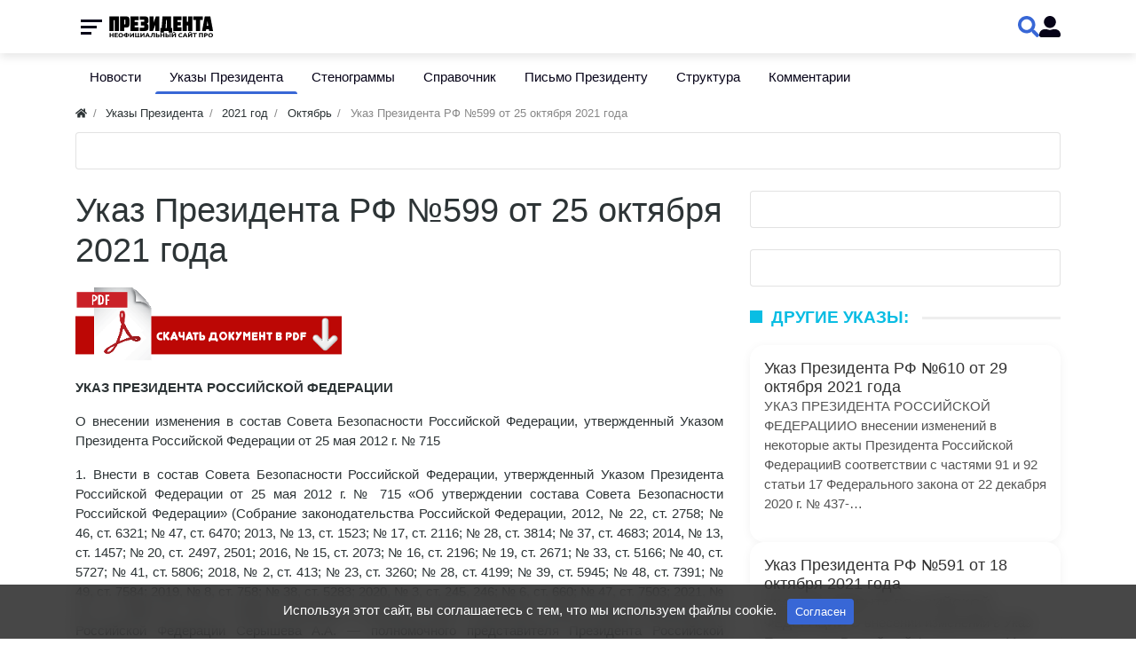

--- FILE ---
content_type: text/html; charset=utf-8
request_url: http://prezident.org/articles/ukaz-prezidenta-rf-599-ot-25-oktjabrja-2021-goda-25-10-2021.html
body_size: 11045
content:
<!DOCTYPE html>
<html class="min-vh-100" lang="ru">
    <head>
        <title>Указ Президента РФ №599 от 25 октября 2021 года &mdash; Президент России</title>
        <meta charset="utf-8">
        <meta http-equiv="X-UA-Compatible" content="IE=edge">
        <meta name="viewport" content="width=device-width, initial-scale=1, shrink-to-fit=no">
        <meta name="csrf-token" content="42776bb4159783194d7237864827ce3691361fb02f2154490b33845657bc0fdb">
        <meta name="generator" content="InstantCMS">
            <meta name="keywords" content="Указ, Президент, изменение, Совет Безопасности">
		<meta name="description" content="Указ Президента РФ №599 от 25 октября 2021 года о внесении изменения в состав Совета Безопасности Российской Федерации, утвержденный Указом Президента Российской Федерации от 25 мая 2012 г. № 715">
		<link rel="canonical" href="http://prezident.org/articles/ukaz-prezidenta-rf-599-ot-25-oktjabrja-2021-goda-25-10-2021.html">
		<link rel="search" type="application/opensearchdescription+xml" href="http://prezident.org/search/opensearch" title="Поиск на Президент России">
		<link rel="stylesheet" type="text/css" href="/templates/modern/css/theme.css?1525516992">
		<link rel="stylesheet" type="text/css" href="/templates/default/css/font-awesome/css/font-awesome.min.css?1525516992">
		<link rel="stylesheet" type="text/css" href="/templates/default/js/video/colorbox/colorbox.css?1525516992">
		<link rel="stylesheet" type="text/css" href="/templates/admincoreui/controllers/video/styles.css?1525516992">
		<link rel="stylesheet" type="text/css" href="/templates/modern/css/head_1.css?1525516992">
		<link rel="stylesheet" type="text/css" href="/templates/modern/css/swiper-bundle.min.css?1525516992">
		<link rel="stylesheet" type="text/css" href="/templates/modern/css/toastr.css?1525516992">
		<link rel="stylesheet" type="text/css" href="/templates/default/controllers/litcontent/css/litcontent_sidebar.css?1525516992">
		            <!-- Yandex.Metrika counter --> <script type="text/javascript" > (function(m,e,t,r,i,k,a){m[i]=m[i]||function(){(m[i].a=m[i].a||[]).push(arguments)}; m[i].l=1*new Date(); for (var j = 0; j < document.scripts.length; j++) {if (document.scripts[j].src === r) { return; }} k=e.createElement(t),a=e.getElementsByTagName(t)[0],k.async=1,k.src=r,a.parentNode.insertBefore(k,a)}) (window, document, "script", "https://mc.yandex.ru/metrika/tag.js", "ym"); ym(47376871, "init", { clickmap:true, trackLinks:true, accurateTrackBounce:true }); </script> <noscript><div><img src="https://mc.yandex.ru/watch/47376871" style="position:absolute; left:-9999px;" alt="" /></div></noscript> <!-- /Yandex.Metrika counter -->

<!-- Yandex.RTB -->
<script>window.yaContextCb=window.yaContextCb||[]</script>
<script src="https://yandex.ru/ads/system/context.js" async></script>
                <link rel="icon" href="/upload/000/u1/f/1/favicon.ico" type="image/x-icon">
        </head>
    <body id="desktop_device_type" data-device="desktop" class="d-flex flex-column min-vh-100 ">
                        <div class="head_1 head_1_sticky">
                <div class="container">
                    <div class="row no-gutters">
                                                        <div class="head_1_left">
                                        <div class="head_1__menu">
    <button class="head_1__menubtn">
        <span></span>
        <span></span>
        <span></span>
    </button>
    <div class="head_1__menubg"></div>
    <ul class="head_1__menudropdown menu-main head_1_dropdown">



    
    
    
    <li class="nav-item">
                    <a title="Новости" class="nav-link text-nowrap" href="/news" target="_self" id="menu-item-id-main-40">
                                                    <span class="nav-item-text">Новости</span>
                                            </a>
                            <span class="head_1_dropdown__toggle"></span>
                    
        <ul class="head_1_dropdown__sub">
    

    
    
    
    <li class="nav-item">
                    <a title="В России" class="nav-link text-nowrap" href="/news/v-rossii" target="_self" id="menu-item-id-main-content.news.38.40">
                                                    <span class="nav-item-text">В России</span>
                                            </a>
                    
        
    

    
            </li>
    
    
    <li class="nav-item">
                    <a title="В мире" class="nav-link text-nowrap" href="/news/v-mire" target="_self" id="menu-item-id-main-content.news.39.40">
                                                    <span class="nav-item-text">В мире</span>
                                            </a>
                    
        
    

    
            </li>
    
    
    <li class="nav-item">
                    <a title="СНГ и бывший СССР" class="nav-link text-nowrap" href="/news/sng-i-byvshii-sssr" target="_self" id="menu-item-id-main-content.news.40.40">
                                                    <span class="nav-item-text">СНГ и бывший СССР</span>
                                            </a>
                    
        
    

    
            </li>
    
    
    <li class="nav-item">
                    <a title="Экономика" class="nav-link text-nowrap" href="/news/ekonomika" target="_self" id="menu-item-id-main-content.news.41.40">
                                                    <span class="nav-item-text">Экономика</span>
                                            </a>
                    
        
    

    
            </li>
    
    
    <li class="nav-item">
                    <a title="Происшествия" class="nav-link text-nowrap" href="/news/proisshestvija" target="_self" id="menu-item-id-main-content.news.42.40">
                                                    <span class="nav-item-text">Происшествия</span>
                                            </a>
                    
        
    

    
            </li>
    
    
    <li class="nav-item">
                    <a title="Наука и техника" class="nav-link text-nowrap" href="/news/nauka-i-tehnika" target="_self" id="menu-item-id-main-content.news.43.40">
                                                    <span class="nav-item-text">Наука и техника</span>
                                            </a>
                    
        
    

    
            </li>
    
    
    <li class="nav-item">
                    <a title="Культура" class="nav-link text-nowrap" href="/news/kultura" target="_self" id="menu-item-id-main-content.news.44.40">
                                                    <span class="nav-item-text">Культура</span>
                                            </a>
                    
        
    

    
            </li>
    
    
    <li class="nav-item">
                    <a title="Спорт" class="nav-link text-nowrap" href="/news/sport" target="_self" id="menu-item-id-main-content.news.45.40">
                                                    <span class="nav-item-text">Спорт</span>
                                            </a>
                    
        
    

    
            </li>
    
    
    <li class="nav-item">
                    <a title="Интернет" class="nav-link text-nowrap" href="/news/internet" target="_self" id="menu-item-id-main-content.news.46.40">
                                                    <span class="nav-item-text">Интернет</span>
                                            </a>
                    
        
    

    
            </li>
    
    
    <li class="nav-item">
                    <a title="Мода и личности" class="nav-link text-nowrap" href="/news/moda-i-lichnosti" target="_self" id="menu-item-id-main-content.news.47.40">
                                                    <span class="nav-item-text">Мода и личности</span>
                                            </a>
                    
        
    

    
            </li>
    
    
    <li class="nav-item">
                    <a title="Путешествия и туризм" class="nav-link text-nowrap" href="/news/puteshestvija-i-turizm" target="_self" id="menu-item-id-main-content.news.48.40">
                                                    <span class="nav-item-text">Путешествия и туризм</span>
                                            </a>
                    
        
    

    
            </li>
    
    
    <li class="nav-item">
                    <a title="Люди" class="nav-link text-nowrap" href="/news/lyudi" target="_self" id="menu-item-id-main-content.news.49.40">
                                                    <span class="nav-item-text">Люди</span>
                                            </a>
                    
        
    

    
            </li>
    
    
    <li class="nav-item">
                    <a title="Земля" class="nav-link text-nowrap" href="/news/zemlja" target="_self" id="menu-item-id-main-content.news.50.40">
                                                    <span class="nav-item-text">Земля</span>
                                            </a>
                    
        
    

    
            </li>
    
    
    <li class="nav-item">
                    <a title="Здоровье" class="nav-link text-nowrap" href="/news/zdorove" target="_self" id="menu-item-id-main-content.news.51.40">
                                                    <span class="nav-item-text">Здоровье</span>
                                            </a>
                    
        
    

            </li></ul>
    
            </li>
    
    
    <li class="nav-item is-active">
                    <a title="Указы Президента" class="nav-link text-nowrap active" href="/articles" target="_self" id="menu-item-id-main-42">
                                                    <span class="nav-item-text">Указы Президента</span>
                                            </a>
                            <span class="head_1_dropdown__toggle"></span>
                    
        <ul class="head_1_dropdown__sub">
    

    
    
    
    <li class="nav-item">
                    <a title="2018 год" class="nav-link text-nowrap" href="/articles/2018-god" target="_self" id="menu-item-id-main-content.articles.10.42">
                                                    <span class="nav-item-text">2018 год</span>
                                            </a>
                            <span class="head_1_dropdown__toggle"></span>
                    
        <ul class="head_1_dropdown__sub">
    

    
    
    
    <li class="nav-item">
                    <a title="Январь" class="nav-link text-nowrap" href="/articles/2018-god/janvar" target="_self" id="menu-item-id-main-content.articles.11.42">
                                                    <span class="nav-item-text">Январь</span>
                                            </a>
                    
        
    

    
            </li>
    
    
    <li class="nav-item">
                    <a title="Февраль" class="nav-link text-nowrap" href="/articles/2018-god/fevral" target="_self" id="menu-item-id-main-content.articles.12.42">
                                                    <span class="nav-item-text">Февраль</span>
                                            </a>
                    
        
    

    
            </li>
    
    
    <li class="nav-item">
                    <a title="Март" class="nav-link text-nowrap" href="/articles/2018-god/mart" target="_self" id="menu-item-id-main-content.articles.13.42">
                                                    <span class="nav-item-text">Март</span>
                                            </a>
                    
        
    

    
            </li>
    
    
    <li class="nav-item">
                    <a title="Апрель" class="nav-link text-nowrap" href="/articles/2018-god/aprel" target="_self" id="menu-item-id-main-content.articles.14.42">
                                                    <span class="nav-item-text">Апрель</span>
                                            </a>
                    
        
    

    
            </li>
    
    
    <li class="nav-item">
                    <a title="Май" class="nav-link text-nowrap" href="/articles/2018-god/mai" target="_self" id="menu-item-id-main-content.articles.15.42">
                                                    <span class="nav-item-text">Май</span>
                                            </a>
                    
        
    

    
            </li>
    
    
    <li class="nav-item">
                    <a title="Июнь" class="nav-link text-nowrap" href="/articles/2018-god/iyun" target="_self" id="menu-item-id-main-content.articles.17.42">
                                                    <span class="nav-item-text">Июнь</span>
                                            </a>
                    
        
    

    
            </li>
    
    
    <li class="nav-item">
                    <a title="Июль" class="nav-link text-nowrap" href="/articles/2018-god/iyul" target="_self" id="menu-item-id-main-content.articles.18.42">
                                                    <span class="nav-item-text">Июль</span>
                                            </a>
                    
        
    

    
            </li>
    
    
    <li class="nav-item">
                    <a title="Август" class="nav-link text-nowrap" href="/articles/2018-god/avgust" target="_self" id="menu-item-id-main-content.articles.19.42">
                                                    <span class="nav-item-text">Август</span>
                                            </a>
                    
        
    

    
            </li>
    
    
    <li class="nav-item">
                    <a title="Сентябрь" class="nav-link text-nowrap" href="/articles/2018-god/sentjabr" target="_self" id="menu-item-id-main-content.articles.20.42">
                                                    <span class="nav-item-text">Сентябрь</span>
                                            </a>
                    
        
    

    
            </li>
    
    
    <li class="nav-item">
                    <a title="Октябрь" class="nav-link text-nowrap" href="/articles/2018-god/oktjabr" target="_self" id="menu-item-id-main-content.articles.21.42">
                                                    <span class="nav-item-text">Октябрь</span>
                                            </a>
                    
        
    

    
            </li>
    
    
    <li class="nav-item">
                    <a title="Ноябрь" class="nav-link text-nowrap" href="/articles/2018-god/nojabr" target="_self" id="menu-item-id-main-content.articles.22.42">
                                                    <span class="nav-item-text">Ноябрь</span>
                                            </a>
                    
        
    

    
            </li>
    
    
    <li class="nav-item">
                    <a title="Декабрь" class="nav-link text-nowrap" href="/articles/2018-god/dekabr" target="_self" id="menu-item-id-main-content.articles.23.42">
                                                    <span class="nav-item-text">Декабрь</span>
                                            </a>
                    
        
    

            </li></ul>
    
            </li>
    
    
    <li class="nav-item">
                    <a title="2019 год" class="nav-link text-nowrap" href="/articles/2019-god" target="_self" id="menu-item-id-main-content.articles.24.42">
                                                    <span class="nav-item-text">2019 год</span>
                                            </a>
                            <span class="head_1_dropdown__toggle"></span>
                    
        <ul class="head_1_dropdown__sub">
    

    
    
    
    <li class="nav-item">
                    <a title="Январь" class="nav-link text-nowrap" href="/articles/2019-god/janvar" target="_self" id="menu-item-id-main-content.articles.25.42">
                                                    <span class="nav-item-text">Январь</span>
                                            </a>
                    
        
    

    
            </li>
    
    
    <li class="nav-item">
                    <a title="Февраль" class="nav-link text-nowrap" href="/articles/2019-god/fevral" target="_self" id="menu-item-id-main-content.articles.26.42">
                                                    <span class="nav-item-text">Февраль</span>
                                            </a>
                    
        
    

    
            </li>
    
    
    <li class="nav-item">
                    <a title="Март" class="nav-link text-nowrap" href="/articles/2019-god/mart" target="_self" id="menu-item-id-main-content.articles.27.42">
                                                    <span class="nav-item-text">Март</span>
                                            </a>
                    
        
    

    
            </li>
    
    
    <li class="nav-item">
                    <a title="Апрель" class="nav-link text-nowrap" href="/articles/2019-god/aprel" target="_self" id="menu-item-id-main-content.articles.28.42">
                                                    <span class="nav-item-text">Апрель</span>
                                            </a>
                    
        
    

    
            </li>
    
    
    <li class="nav-item">
                    <a title="Май" class="nav-link text-nowrap" href="/articles/2019-god/mai" target="_self" id="menu-item-id-main-content.articles.29.42">
                                                    <span class="nav-item-text">Май</span>
                                            </a>
                    
        
    

    
            </li>
    
    
    <li class="nav-item">
                    <a title="Июнь" class="nav-link text-nowrap" href="/articles/2019-god/iyun" target="_self" id="menu-item-id-main-content.articles.30.42">
                                                    <span class="nav-item-text">Июнь</span>
                                            </a>
                    
        
    

    
            </li>
    
    
    <li class="nav-item">
                    <a title="Июль" class="nav-link text-nowrap" href="/articles/2019-god/iyul" target="_self" id="menu-item-id-main-content.articles.31.42">
                                                    <span class="nav-item-text">Июль</span>
                                            </a>
                    
        
    

    
            </li>
    
    
    <li class="nav-item">
                    <a title="Август" class="nav-link text-nowrap" href="/articles/2019-god/avgust" target="_self" id="menu-item-id-main-content.articles.32.42">
                                                    <span class="nav-item-text">Август</span>
                                            </a>
                    
        
    

    
            </li>
    
    
    <li class="nav-item">
                    <a title="Сентябрь" class="nav-link text-nowrap" href="/articles/2019-god/sentjabr" target="_self" id="menu-item-id-main-content.articles.33.42">
                                                    <span class="nav-item-text">Сентябрь</span>
                                            </a>
                    
        
    

    
            </li>
    
    
    <li class="nav-item">
                    <a title="Октябрь" class="nav-link text-nowrap" href="/articles/2019-god/oktjabr" target="_self" id="menu-item-id-main-content.articles.34.42">
                                                    <span class="nav-item-text">Октябрь</span>
                                            </a>
                    
        
    

    
            </li>
    
    
    <li class="nav-item">
                    <a title="Ноябрь" class="nav-link text-nowrap" href="/articles/2019-god/nojabr" target="_self" id="menu-item-id-main-content.articles.35.42">
                                                    <span class="nav-item-text">Ноябрь</span>
                                            </a>
                    
        
    

    
            </li>
    
    
    <li class="nav-item">
                    <a title="Декабрь" class="nav-link text-nowrap" href="/articles/2019-god/dekabr" target="_self" id="menu-item-id-main-content.articles.36.42">
                                                    <span class="nav-item-text">Декабрь</span>
                                            </a>
                    
        
    

            </li></ul>
    
            </li>
    
    
    <li class="nav-item">
                    <a title="2020 год" class="nav-link text-nowrap" href="/articles/2020-god" target="_self" id="menu-item-id-main-content.articles.37.42">
                                                    <span class="nav-item-text">2020 год</span>
                                            </a>
                            <span class="head_1_dropdown__toggle"></span>
                    
        <ul class="head_1_dropdown__sub">
    

    
    
    
    <li class="nav-item">
                    <a title="Январь" class="nav-link text-nowrap" href="/articles/2020-god/janvar" target="_self" id="menu-item-id-main-content.articles.38.42">
                                                    <span class="nav-item-text">Январь</span>
                                            </a>
                    
        
    

    
            </li>
    
    
    <li class="nav-item">
                    <a title="Февраль" class="nav-link text-nowrap" href="/articles/2020-god/fevral" target="_self" id="menu-item-id-main-content.articles.39.42">
                                                    <span class="nav-item-text">Февраль</span>
                                            </a>
                    
        
    

    
            </li>
    
    
    <li class="nav-item">
                    <a title="Март" class="nav-link text-nowrap" href="/articles/2020-god/mart" target="_self" id="menu-item-id-main-content.articles.40.42">
                                                    <span class="nav-item-text">Март</span>
                                            </a>
                    
        
    

    
            </li>
    
    
    <li class="nav-item">
                    <a title="Апрель" class="nav-link text-nowrap" href="/articles/2020-god/aprel" target="_self" id="menu-item-id-main-content.articles.41.42">
                                                    <span class="nav-item-text">Апрель</span>
                                            </a>
                    
        
    

    
            </li>
    
    
    <li class="nav-item">
                    <a title="Май" class="nav-link text-nowrap" href="/articles/2020-god/mai" target="_self" id="menu-item-id-main-content.articles.42.42">
                                                    <span class="nav-item-text">Май</span>
                                            </a>
                    
        
    

    
            </li>
    
    
    <li class="nav-item">
                    <a title="Июнь" class="nav-link text-nowrap" href="/articles/2020-god/iyun" target="_self" id="menu-item-id-main-content.articles.43.42">
                                                    <span class="nav-item-text">Июнь</span>
                                            </a>
                    
        
    

    
            </li>
    
    
    <li class="nav-item">
                    <a title="Июль" class="nav-link text-nowrap" href="/articles/2020-god/iyul" target="_self" id="menu-item-id-main-content.articles.44.42">
                                                    <span class="nav-item-text">Июль</span>
                                            </a>
                    
        
    

    
            </li>
    
    
    <li class="nav-item">
                    <a title="Август" class="nav-link text-nowrap" href="/articles/2020-god/avgust" target="_self" id="menu-item-id-main-content.articles.45.42">
                                                    <span class="nav-item-text">Август</span>
                                            </a>
                    
        
    

    
            </li>
    
    
    <li class="nav-item">
                    <a title="Сентябрь" class="nav-link text-nowrap" href="/articles/2020-god/sentjabr" target="_self" id="menu-item-id-main-content.articles.46.42">
                                                    <span class="nav-item-text">Сентябрь</span>
                                            </a>
                    
        
    

    
            </li>
    
    
    <li class="nav-item">
                    <a title="Октябрь" class="nav-link text-nowrap" href="/articles/2020-god/oktjabr" target="_self" id="menu-item-id-main-content.articles.47.42">
                                                    <span class="nav-item-text">Октябрь</span>
                                            </a>
                    
        
    

    
            </li>
    
    
    <li class="nav-item">
                    <a title="Ноябрь" class="nav-link text-nowrap" href="/articles/2020-god/nojabr" target="_self" id="menu-item-id-main-content.articles.48.42">
                                                    <span class="nav-item-text">Ноябрь</span>
                                            </a>
                    
        
    

    
            </li>
    
    
    <li class="nav-item">
                    <a title="Декабрь" class="nav-link text-nowrap" href="/articles/2020-god/dekabr" target="_self" id="menu-item-id-main-content.articles.49.42">
                                                    <span class="nav-item-text">Декабрь</span>
                                            </a>
                    
        
    

            </li></ul>
    
            </li>
    
    
    <li class="nav-item">
                    <a title="2021 год" class="nav-link text-nowrap" href="/articles/2021-god" target="_self" id="menu-item-id-main-content.articles.50.42">
                                                    <span class="nav-item-text">2021 год</span>
                                            </a>
                            <span class="head_1_dropdown__toggle"></span>
                    
        <ul class="head_1_dropdown__sub">
    

    
    
    
    <li class="nav-item">
                    <a title="Январь" class="nav-link text-nowrap" href="/articles/2021-god/janvar" target="_self" id="menu-item-id-main-content.articles.51.42">
                                                    <span class="nav-item-text">Январь</span>
                                            </a>
                    
        
    

    
            </li>
    
    
    <li class="nav-item">
                    <a title="Февраль" class="nav-link text-nowrap" href="/articles/2021-god/fevral" target="_self" id="menu-item-id-main-content.articles.52.42">
                                                    <span class="nav-item-text">Февраль</span>
                                            </a>
                    
        
    

    
            </li>
    
    
    <li class="nav-item">
                    <a title="Март" class="nav-link text-nowrap" href="/articles/2021-god/mart" target="_self" id="menu-item-id-main-content.articles.53.42">
                                                    <span class="nav-item-text">Март</span>
                                            </a>
                    
        
    

    
            </li>
    
    
    <li class="nav-item">
                    <a title="Апрель" class="nav-link text-nowrap" href="/articles/2021-god/aprel" target="_self" id="menu-item-id-main-content.articles.54.42">
                                                    <span class="nav-item-text">Апрель</span>
                                            </a>
                    
        
    

    
            </li>
    
    
    <li class="nav-item">
                    <a title="Май" class="nav-link text-nowrap" href="/articles/2021-god/mai" target="_self" id="menu-item-id-main-content.articles.55.42">
                                                    <span class="nav-item-text">Май</span>
                                            </a>
                    
        
    

    
            </li>
    
    
    <li class="nav-item">
                    <a title="Июнь" class="nav-link text-nowrap" href="/articles/2021-god/iyun" target="_self" id="menu-item-id-main-content.articles.56.42">
                                                    <span class="nav-item-text">Июнь</span>
                                            </a>
                    
        
    

    
            </li>
    
    
    <li class="nav-item">
                    <a title="Июль" class="nav-link text-nowrap" href="/articles/2021-god/iyul" target="_self" id="menu-item-id-main-content.articles.57.42">
                                                    <span class="nav-item-text">Июль</span>
                                            </a>
                    
        
    

    
            </li>
    
    
    <li class="nav-item">
                    <a title="Август" class="nav-link text-nowrap" href="/articles/2021-god/avgust" target="_self" id="menu-item-id-main-content.articles.58.42">
                                                    <span class="nav-item-text">Август</span>
                                            </a>
                    
        
    

    
            </li>
    
    
    <li class="nav-item">
                    <a title="Сентябрь" class="nav-link text-nowrap" href="/articles/2021-god/sentjabr" target="_self" id="menu-item-id-main-content.articles.59.42">
                                                    <span class="nav-item-text">Сентябрь</span>
                                            </a>
                    
        
    

    
            </li>
    
    
    <li class="nav-item">
                    <a title="Октябрь" class="nav-link text-nowrap" href="/articles/2021-god/oktjabr" target="_self" id="menu-item-id-main-content.articles.60.42">
                                                    <span class="nav-item-text">Октябрь</span>
                                            </a>
                    
        
    

    
            </li>
    
    
    <li class="nav-item">
                    <a title="Ноябрь" class="nav-link text-nowrap" href="/articles/2021-god/nojabr" target="_self" id="menu-item-id-main-content.articles.61.42">
                                                    <span class="nav-item-text">Ноябрь</span>
                                            </a>
                    
        
    

    
            </li>
    
    
    <li class="nav-item">
                    <a title="Декабрь" class="nav-link text-nowrap" href="/articles/2021-god/dekabr" target="_self" id="menu-item-id-main-content.articles.62.42">
                                                    <span class="nav-item-text">Декабрь</span>
                                            </a>
                    
        
    

            </li></ul>
    
            </li>
    
    
    <li class="nav-item">
                    <a title="2022 год" class="nav-link text-nowrap" href="/articles/2022-god" target="_self" id="menu-item-id-main-content.articles.63.42">
                                                    <span class="nav-item-text">2022 год</span>
                                            </a>
                            <span class="head_1_dropdown__toggle"></span>
                    
        <ul class="head_1_dropdown__sub">
    

    
    
    
    <li class="nav-item">
                    <a title="Январь" class="nav-link text-nowrap" href="/articles/2022-god/janvar" target="_self" id="menu-item-id-main-content.articles.64.42">
                                                    <span class="nav-item-text">Январь</span>
                                            </a>
                    
        
    

    
            </li>
    
    
    <li class="nav-item">
                    <a title="Февраль" class="nav-link text-nowrap" href="/articles/2022-god/fevral" target="_self" id="menu-item-id-main-content.articles.65.42">
                                                    <span class="nav-item-text">Февраль</span>
                                            </a>
                    
        
    

    
            </li>
    
    
    <li class="nav-item">
                    <a title="Март" class="nav-link text-nowrap" href="/articles/2022-god/mart" target="_self" id="menu-item-id-main-content.articles.66.42">
                                                    <span class="nav-item-text">Март</span>
                                            </a>
                    
        
    

    
            </li>
    
    
    <li class="nav-item">
                    <a title="Апрель" class="nav-link text-nowrap" href="/articles/2022-god/aprel" target="_self" id="menu-item-id-main-content.articles.67.42">
                                                    <span class="nav-item-text">Апрель</span>
                                            </a>
                    
        
    

    
            </li>
    
    
    <li class="nav-item">
                    <a title="Май" class="nav-link text-nowrap" href="/articles/2022-god/mai" target="_self" id="menu-item-id-main-content.articles.68.42">
                                                    <span class="nav-item-text">Май</span>
                                            </a>
                    
        
    

    
            </li>
    
    
    <li class="nav-item">
                    <a title="Июнь" class="nav-link text-nowrap" href="/articles/2022-god/iyun" target="_self" id="menu-item-id-main-content.articles.69.42">
                                                    <span class="nav-item-text">Июнь</span>
                                            </a>
                    
        
    

    
            </li>
    
    
    <li class="nav-item">
                    <a title="Июль" class="nav-link text-nowrap" href="/articles/2022-god/iyul" target="_self" id="menu-item-id-main-content.articles.70.42">
                                                    <span class="nav-item-text">Июль</span>
                                            </a>
                    
        
    

    
            </li>
    
    
    <li class="nav-item">
                    <a title="Август" class="nav-link text-nowrap" href="/articles/2022-god/avgust" target="_self" id="menu-item-id-main-content.articles.71.42">
                                                    <span class="nav-item-text">Август</span>
                                            </a>
                    
        
    

    
            </li>
    
    
    <li class="nav-item">
                    <a title="Сентябрь" class="nav-link text-nowrap" href="/articles/2022-god/sentjabr" target="_self" id="menu-item-id-main-content.articles.72.42">
                                                    <span class="nav-item-text">Сентябрь</span>
                                            </a>
                    
        
    

    
            </li>
    
    
    <li class="nav-item">
                    <a title="Октябрь" class="nav-link text-nowrap" href="/articles/2022-god/oktjabr" target="_self" id="menu-item-id-main-content.articles.73.42">
                                                    <span class="nav-item-text">Октябрь</span>
                                            </a>
                    
        
    

    
            </li>
    
    
    <li class="nav-item">
                    <a title="Ноябрь" class="nav-link text-nowrap" href="/articles/2022-god/nojabr" target="_self" id="menu-item-id-main-content.articles.74.42">
                                                    <span class="nav-item-text">Ноябрь</span>
                                            </a>
                    
        
    

    
            </li>
    
    
    <li class="nav-item">
                    <a title="Декабрь" class="nav-link text-nowrap" href="/articles/2022-god/dekabr" target="_self" id="menu-item-id-main-content.articles.75.42">
                                                    <span class="nav-item-text">Декабрь</span>
                                            </a>
                    
        
    

            </li></ul>
    
            </li>
    
    
    <li class="nav-item">
                    <a title="2023 год" class="nav-link text-nowrap" href="/articles/2023-god" target="_self" id="menu-item-id-main-content.articles.76.42">
                                                    <span class="nav-item-text">2023 год</span>
                                            </a>
                            <span class="head_1_dropdown__toggle"></span>
                    
        <ul class="head_1_dropdown__sub">
    

    
    
    
    <li class="nav-item">
                    <a title="Январь" class="nav-link text-nowrap" href="/articles/2023-god/janvar" target="_self" id="menu-item-id-main-content.articles.77.42">
                                                    <span class="nav-item-text">Январь</span>
                                            </a>
                    
        
    

    
            </li>
    
    
    <li class="nav-item">
                    <a title="Февраль" class="nav-link text-nowrap" href="/articles/2023-god/fevral" target="_self" id="menu-item-id-main-content.articles.78.42">
                                                    <span class="nav-item-text">Февраль</span>
                                            </a>
                    
        
    

    
            </li>
    
    
    <li class="nav-item">
                    <a title="Март" class="nav-link text-nowrap" href="/articles/2023-god/mart" target="_self" id="menu-item-id-main-content.articles.79.42">
                                                    <span class="nav-item-text">Март</span>
                                            </a>
                    
        
    

    
            </li>
    
    
    <li class="nav-item">
                    <a title="Апрель" class="nav-link text-nowrap" href="/articles/2023-god/aprel" target="_self" id="menu-item-id-main-content.articles.80.42">
                                                    <span class="nav-item-text">Апрель</span>
                                            </a>
                    
        
    

    
            </li>
    
    
    <li class="nav-item">
                    <a title="Май" class="nav-link text-nowrap" href="/articles/2023-god/mai" target="_self" id="menu-item-id-main-content.articles.81.42">
                                                    <span class="nav-item-text">Май</span>
                                            </a>
                    
        
    

    
            </li>
    
    
    <li class="nav-item">
                    <a title="Июнь" class="nav-link text-nowrap" href="/articles/2023-god/iyun" target="_self" id="menu-item-id-main-content.articles.82.42">
                                                    <span class="nav-item-text">Июнь</span>
                                            </a>
                    
        
    

    
            </li>
    
    
    <li class="nav-item">
                    <a title="Июль" class="nav-link text-nowrap" href="/articles/2023-god/iyul" target="_self" id="menu-item-id-main-content.articles.83.42">
                                                    <span class="nav-item-text">Июль</span>
                                            </a>
                    
        
    

    
            </li>
    
    
    <li class="nav-item">
                    <a title="Август" class="nav-link text-nowrap" href="/articles/2023-god/avgust" target="_self" id="menu-item-id-main-content.articles.84.42">
                                                    <span class="nav-item-text">Август</span>
                                            </a>
                    
        
    

    
            </li>
    
    
    <li class="nav-item">
                    <a title="Сентябрь" class="nav-link text-nowrap" href="/articles/2023-god/sentjabr" target="_self" id="menu-item-id-main-content.articles.85.42">
                                                    <span class="nav-item-text">Сентябрь</span>
                                            </a>
                    
        
    

    
            </li>
    
    
    <li class="nav-item">
                    <a title="Октябрь" class="nav-link text-nowrap" href="/articles/2023-god/oktjabr" target="_self" id="menu-item-id-main-content.articles.86.42">
                                                    <span class="nav-item-text">Октябрь</span>
                                            </a>
                    
        
    

    
            </li>
    
    
    <li class="nav-item">
                    <a title="Ноябрь" class="nav-link text-nowrap" href="/articles/2023-god/nojabr" target="_self" id="menu-item-id-main-content.articles.87.42">
                                                    <span class="nav-item-text">Ноябрь</span>
                                            </a>
                    
        
    

    
            </li>
    
    
    <li class="nav-item">
                    <a title="Декабрь" class="nav-link text-nowrap" href="/articles/2023-god/dekabr" target="_self" id="menu-item-id-main-content.articles.88.42">
                                                    <span class="nav-item-text">Декабрь</span>
                                            </a>
                    
        
    

            </li></ul>
    
            </li>
    
    
    <li class="nav-item">
                    <a title="2024 год" class="nav-link text-nowrap" href="/articles/2024-god" target="_self" id="menu-item-id-main-content.articles.89.42">
                                                    <span class="nav-item-text">2024 год</span>
                                            </a>
                            <span class="head_1_dropdown__toggle"></span>
                    
        <ul class="head_1_dropdown__sub">
    

    
    
    
    <li class="nav-item">
                    <a title="Январь" class="nav-link text-nowrap" href="/articles/2024-god/janvar" target="_self" id="menu-item-id-main-content.articles.90.42">
                                                    <span class="nav-item-text">Январь</span>
                                            </a>
                    
        
    

    
            </li>
    
    
    <li class="nav-item">
                    <a title="Февраль" class="nav-link text-nowrap" href="/articles/2024-god/fevral" target="_self" id="menu-item-id-main-content.articles.91.42">
                                                    <span class="nav-item-text">Февраль</span>
                                            </a>
                    
        
    

    
            </li>
    
    
    <li class="nav-item">
                    <a title="Март" class="nav-link text-nowrap" href="/articles/2024-god/mart" target="_self" id="menu-item-id-main-content.articles.92.42">
                                                    <span class="nav-item-text">Март</span>
                                            </a>
                    
        
    

    
            </li>
    
    
    <li class="nav-item">
                    <a title="Апрель" class="nav-link text-nowrap" href="/articles/2024-god/aprel" target="_self" id="menu-item-id-main-content.articles.93.42">
                                                    <span class="nav-item-text">Апрель</span>
                                            </a>
                    
        
    

    
            </li>
    
    
    <li class="nav-item">
                    <a title="Май" class="nav-link text-nowrap" href="/articles/2024-god/mai" target="_self" id="menu-item-id-main-content.articles.94.42">
                                                    <span class="nav-item-text">Май</span>
                                            </a>
                    
        
    

    
            </li>
    
    
    <li class="nav-item">
                    <a title="Июнь" class="nav-link text-nowrap" href="/articles/2024-god/iyun" target="_self" id="menu-item-id-main-content.articles.95.42">
                                                    <span class="nav-item-text">Июнь</span>
                                            </a>
                    
        
    

    
            </li>
    
    
    <li class="nav-item">
                    <a title="Июль" class="nav-link text-nowrap" href="/articles/2024-god/iyul" target="_self" id="menu-item-id-main-content.articles.96.42">
                                                    <span class="nav-item-text">Июль</span>
                                            </a>
                    
        
    

    
            </li>
    
    
    <li class="nav-item">
                    <a title="Август" class="nav-link text-nowrap" href="/articles/2024-god/avgust" target="_self" id="menu-item-id-main-content.articles.97.42">
                                                    <span class="nav-item-text">Август</span>
                                            </a>
                    
        
    

    
            </li>
    
    
    <li class="nav-item">
                    <a title="Сентябрь" class="nav-link text-nowrap" href="/articles/2024-god/sentjabr" target="_self" id="menu-item-id-main-content.articles.98.42">
                                                    <span class="nav-item-text">Сентябрь</span>
                                            </a>
                    
        
    

    
            </li>
    
    
    <li class="nav-item">
                    <a title="Октябрь" class="nav-link text-nowrap" href="/articles/2024-god/oktjabr" target="_self" id="menu-item-id-main-content.articles.99.42">
                                                    <span class="nav-item-text">Октябрь</span>
                                            </a>
                    
        
    

    
            </li>
    
    
    <li class="nav-item">
                    <a title="Ноябрь" class="nav-link text-nowrap" href="/articles/2024-god/nojabr" target="_self" id="menu-item-id-main-content.articles.100.42">
                                                    <span class="nav-item-text">Ноябрь</span>
                                            </a>
                    
        
    

    
            </li>
    
    
    <li class="nav-item">
                    <a title="Декабрь" class="nav-link text-nowrap" href="/articles/2024-god/dekabr" target="_self" id="menu-item-id-main-content.articles.101.42">
                                                    <span class="nav-item-text">Декабрь</span>
                                            </a>
                    
        
    

            </li></ul>
    
            </li>
    
    
    <li class="nav-item">
                    <a title="2025 год" class="nav-link text-nowrap" href="/articles/2025-god" target="_self" id="menu-item-id-main-content.articles.102.42">
                                                    <span class="nav-item-text">2025 год</span>
                                            </a>
                            <span class="head_1_dropdown__toggle"></span>
                    
        <ul class="head_1_dropdown__sub">
    

    
    
    
    <li class="nav-item">
                    <a title="Январь" class="nav-link text-nowrap" href="/articles/2025-god/janvar" target="_self" id="menu-item-id-main-content.articles.103.42">
                                                    <span class="nav-item-text">Январь</span>
                                            </a>
                    
        
    

    
            </li>
    
    
    <li class="nav-item">
                    <a title="Февраль" class="nav-link text-nowrap" href="/articles/2025-god/fevral" target="_self" id="menu-item-id-main-content.articles.104.42">
                                                    <span class="nav-item-text">Февраль</span>
                                            </a>
                    
        
    

    
            </li>
    
    
    <li class="nav-item">
                    <a title="Март" class="nav-link text-nowrap" href="/articles/2025-god/mart" target="_self" id="menu-item-id-main-content.articles.105.42">
                                                    <span class="nav-item-text">Март</span>
                                            </a>
                    
        
    

    
            </li>
    
    
    <li class="nav-item">
                    <a title="Апрель" class="nav-link text-nowrap" href="/articles/2025-god/aprel" target="_self" id="menu-item-id-main-content.articles.106.42">
                                                    <span class="nav-item-text">Апрель</span>
                                            </a>
                    
        
    

    
            </li>
    
    
    <li class="nav-item">
                    <a title="Май" class="nav-link text-nowrap" href="/articles/2025-god/mai" target="_self" id="menu-item-id-main-content.articles.107.42">
                                                    <span class="nav-item-text">Май</span>
                                            </a>
                    
        
    

    
            </li>
    
    
    <li class="nav-item">
                    <a title="Июнь" class="nav-link text-nowrap" href="/articles/2025-god/iyun" target="_self" id="menu-item-id-main-content.articles.108.42">
                                                    <span class="nav-item-text">Июнь</span>
                                            </a>
                    
        
    

    
            </li>
    
    
    <li class="nav-item">
                    <a title="Июль" class="nav-link text-nowrap" href="/articles/2025-god/iyul" target="_self" id="menu-item-id-main-content.articles.109.42">
                                                    <span class="nav-item-text">Июль</span>
                                            </a>
                    
        
    

    
            </li>
    
    
    <li class="nav-item">
                    <a title="Август" class="nav-link text-nowrap" href="/articles/2025-god/avgust" target="_self" id="menu-item-id-main-content.articles.110.42">
                                                    <span class="nav-item-text">Август</span>
                                            </a>
                    
        
    

    
            </li>
    
    
    <li class="nav-item">
                    <a title="Сентябрь" class="nav-link text-nowrap" href="/articles/2025-god/sentjabr" target="_self" id="menu-item-id-main-content.articles.111.42">
                                                    <span class="nav-item-text">Сентябрь</span>
                                            </a>
                    
        
    

    
            </li>
    
    
    <li class="nav-item">
                    <a title="Октябрь" class="nav-link text-nowrap" href="/articles/2025-god/oktjabr" target="_self" id="menu-item-id-main-content.articles.112.42">
                                                    <span class="nav-item-text">Октябрь</span>
                                            </a>
                    
        
    

    
            </li>
    
    
    <li class="nav-item">
                    <a title="Ноябрь" class="nav-link text-nowrap" href="/articles/2025-god/nojabr" target="_self" id="menu-item-id-main-content.articles.113.42">
                                                    <span class="nav-item-text">Ноябрь</span>
                                            </a>
                    
        
    

    
            </li>
    
    
    <li class="nav-item">
                    <a title="Декабрь" class="nav-link text-nowrap" href="/articles/2025-god/dekabr" target="_self" id="menu-item-id-main-content.articles.114.42">
                                                    <span class="nav-item-text">Декабрь</span>
                                            </a>
                    
        
    

            </li></ul>
    
            </li>
    
    
    <li class="nav-item">
                    <a title="2026 год" class="nav-link text-nowrap" href="/articles/2026-god" target="_self" id="menu-item-id-main-content.articles.115.42">
                                                    <span class="nav-item-text">2026 год</span>
                                            </a>
                            <span class="head_1_dropdown__toggle"></span>
                    
        <ul class="head_1_dropdown__sub">
    

    
    
    
    <li class="nav-item">
                    <a title="Январь" class="nav-link text-nowrap" href="/articles/2026-god/janvar" target="_self" id="menu-item-id-main-content.articles.116.42">
                                                    <span class="nav-item-text">Январь</span>
                                            </a>
                    
        
    

            </li></ul>
            </li></ul>
    
            </li>
    
    
    <li class="nav-item">
                    <a title="Стенограммы" class="nav-link text-nowrap" href="/tekst" target="_self" id="menu-item-id-main-72">
                                                    <span class="nav-item-text">Стенограммы</span>
                                            </a>
                            <span class="head_1_dropdown__toggle"></span>
                    
        <ul class="head_1_dropdown__sub">
    

    
    
    
    <li class="nav-item">
                    <a title="2019 год" class="nav-link text-nowrap" href="/tekst/2019-god" target="_self" id="menu-item-id-main-content.tekst.2.72">
                                                    <span class="nav-item-text">2019 год</span>
                                            </a>
                            <span class="head_1_dropdown__toggle"></span>
                    
        <ul class="head_1_dropdown__sub">
    

    
    
    
    <li class="nav-item">
                    <a title="Январь" class="nav-link text-nowrap" href="/tekst/2019-god/janvar" target="_self" id="menu-item-id-main-content.tekst.3.72">
                                                    <span class="nav-item-text">Январь</span>
                                            </a>
                    
        
    

    
            </li>
    
    
    <li class="nav-item">
                    <a title="Февраль" class="nav-link text-nowrap" href="/tekst/2019-god/fevral" target="_self" id="menu-item-id-main-content.tekst.4.72">
                                                    <span class="nav-item-text">Февраль</span>
                                            </a>
                    
        
    

    
            </li>
    
    
    <li class="nav-item">
                    <a title="Март" class="nav-link text-nowrap" href="/tekst/2019-god/mart" target="_self" id="menu-item-id-main-content.tekst.5.72">
                                                    <span class="nav-item-text">Март</span>
                                            </a>
                    
        
    

    
            </li>
    
    
    <li class="nav-item">
                    <a title="Апрель" class="nav-link text-nowrap" href="/tekst/2019-god/aprel" target="_self" id="menu-item-id-main-content.tekst.6.72">
                                                    <span class="nav-item-text">Апрель</span>
                                            </a>
                    
        
    

    
            </li>
    
    
    <li class="nav-item">
                    <a title="Май" class="nav-link text-nowrap" href="/tekst/2019-god/mai" target="_self" id="menu-item-id-main-content.tekst.7.72">
                                                    <span class="nav-item-text">Май</span>
                                            </a>
                    
        
    

    
            </li>
    
    
    <li class="nav-item">
                    <a title="Октябрь" class="nav-link text-nowrap" href="/tekst/2019-god/oktjabr" target="_self" id="menu-item-id-main-content.tekst.8.72">
                                                    <span class="nav-item-text">Октябрь</span>
                                            </a>
                    
        
    

    
            </li>
    
    
    <li class="nav-item">
                    <a title="Ноябрь" class="nav-link text-nowrap" href="/tekst/2019-god/nojabr" target="_self" id="menu-item-id-main-content.tekst.9.72">
                                                    <span class="nav-item-text">Ноябрь</span>
                                            </a>
                    
        
    

    
            </li>
    
    
    <li class="nav-item">
                    <a title="Декабрь" class="nav-link text-nowrap" href="/tekst/2019-god/dekabr" target="_self" id="menu-item-id-main-content.tekst.10.72">
                                                    <span class="nav-item-text">Декабрь</span>
                                            </a>
                    
        
    

            </li></ul>
    
            </li>
    
    
    <li class="nav-item">
                    <a title="2020 год" class="nav-link text-nowrap" href="/tekst/2020-god" target="_self" id="menu-item-id-main-content.tekst.11.72">
                                                    <span class="nav-item-text">2020 год</span>
                                            </a>
                            <span class="head_1_dropdown__toggle"></span>
                    
        <ul class="head_1_dropdown__sub">
    

    
    
    
    <li class="nav-item">
                    <a title="Январь" class="nav-link text-nowrap" href="/tekst/2020-god/janvar" target="_self" id="menu-item-id-main-content.tekst.12.72">
                                                    <span class="nav-item-text">Январь</span>
                                            </a>
                    
        
    

    
            </li>
    
    
    <li class="nav-item">
                    <a title="Февраль" class="nav-link text-nowrap" href="/tekst/2020-god/fevral" target="_self" id="menu-item-id-main-content.tekst.13.72">
                                                    <span class="nav-item-text">Февраль</span>
                                            </a>
                    
        
    

    
            </li>
    
    
    <li class="nav-item">
                    <a title="Март" class="nav-link text-nowrap" href="/tekst/2020-god/mart" target="_self" id="menu-item-id-main-content.tekst.14.72">
                                                    <span class="nav-item-text">Март</span>
                                            </a>
                    
        
    

    
            </li>
    
    
    <li class="nav-item">
                    <a title="Апрель" class="nav-link text-nowrap" href="/tekst/2020-god/aprel" target="_self" id="menu-item-id-main-content.tekst.15.72">
                                                    <span class="nav-item-text">Апрель</span>
                                            </a>
                    
        
    

    
            </li>
    
    
    <li class="nav-item">
                    <a title="Май" class="nav-link text-nowrap" href="/tekst/2020-god/mai" target="_self" id="menu-item-id-main-content.tekst.16.72">
                                                    <span class="nav-item-text">Май</span>
                                            </a>
                    
        
    

    
            </li>
    
    
    <li class="nav-item">
                    <a title="Июнь" class="nav-link text-nowrap" href="/tekst/2020-god/iyun" target="_self" id="menu-item-id-main-content.tekst.17.72">
                                                    <span class="nav-item-text">Июнь</span>
                                            </a>
                    
        
    

    
            </li>
    
    
    <li class="nav-item">
                    <a title="Июль" class="nav-link text-nowrap" href="/tekst/2020-god/iyul" target="_self" id="menu-item-id-main-content.tekst.18.72">
                                                    <span class="nav-item-text">Июль</span>
                                            </a>
                    
        
    

    
            </li>
    
    
    <li class="nav-item">
                    <a title="Август" class="nav-link text-nowrap" href="/tekst/2020-god/avgust" target="_self" id="menu-item-id-main-content.tekst.19.72">
                                                    <span class="nav-item-text">Август</span>
                                            </a>
                    
        
    

    
            </li>
    
    
    <li class="nav-item">
                    <a title="Сентябрь" class="nav-link text-nowrap" href="/tekst/2020-god/sentjabr" target="_self" id="menu-item-id-main-content.tekst.20.72">
                                                    <span class="nav-item-text">Сентябрь</span>
                                            </a>
                    
        
    

    
            </li>
    
    
    <li class="nav-item">
                    <a title="Октябрь" class="nav-link text-nowrap" href="/tekst/2020-god/oktjabr" target="_self" id="menu-item-id-main-content.tekst.21.72">
                                                    <span class="nav-item-text">Октябрь</span>
                                            </a>
                    
        
    

    
            </li>
    
    
    <li class="nav-item">
                    <a title="Ноябрь" class="nav-link text-nowrap" href="/tekst/2020-god/nojabr" target="_self" id="menu-item-id-main-content.tekst.22.72">
                                                    <span class="nav-item-text">Ноябрь</span>
                                            </a>
                    
        
    

    
            </li>
    
    
    <li class="nav-item">
                    <a title="Декабрь" class="nav-link text-nowrap" href="/tekst/2020-god/dekabr" target="_self" id="menu-item-id-main-content.tekst.23.72">
                                                    <span class="nav-item-text">Декабрь</span>
                                            </a>
                    
        
    

            </li></ul>
    
            </li>
    
    
    <li class="nav-item">
                    <a title="2021 год" class="nav-link text-nowrap" href="/tekst/2021-god" target="_self" id="menu-item-id-main-content.tekst.24.72">
                                                    <span class="nav-item-text">2021 год</span>
                                            </a>
                            <span class="head_1_dropdown__toggle"></span>
                    
        <ul class="head_1_dropdown__sub">
    

    
    
    
    <li class="nav-item">
                    <a title="Январь" class="nav-link text-nowrap" href="/tekst/2021-god/janvar" target="_self" id="menu-item-id-main-content.tekst.25.72">
                                                    <span class="nav-item-text">Январь</span>
                                            </a>
                    
        
    

    
            </li>
    
    
    <li class="nav-item">
                    <a title="Февраль" class="nav-link text-nowrap" href="/tekst/2021-god/fevral" target="_self" id="menu-item-id-main-content.tekst.26.72">
                                                    <span class="nav-item-text">Февраль</span>
                                            </a>
                    
        
    

    
            </li>
    
    
    <li class="nav-item">
                    <a title="Март" class="nav-link text-nowrap" href="/tekst/2021-god/mart" target="_self" id="menu-item-id-main-content.tekst.27.72">
                                                    <span class="nav-item-text">Март</span>
                                            </a>
                    
        
    

    
            </li>
    
    
    <li class="nav-item">
                    <a title="Апрель" class="nav-link text-nowrap" href="/tekst/2021-god/aprel" target="_self" id="menu-item-id-main-content.tekst.28.72">
                                                    <span class="nav-item-text">Апрель</span>
                                            </a>
                    
        
    

    
            </li>
    
    
    <li class="nav-item">
                    <a title="Май" class="nav-link text-nowrap" href="/tekst/2021-god/mai" target="_self" id="menu-item-id-main-content.tekst.29.72">
                                                    <span class="nav-item-text">Май</span>
                                            </a>
                    
        
    

    
            </li>
    
    
    <li class="nav-item">
                    <a title="Июнь" class="nav-link text-nowrap" href="/tekst/2021-god/iyun" target="_self" id="menu-item-id-main-content.tekst.30.72">
                                                    <span class="nav-item-text">Июнь</span>
                                            </a>
                    
        
    

    
            </li>
    
    
    <li class="nav-item">
                    <a title="Июль" class="nav-link text-nowrap" href="/tekst/2021-god/iyul" target="_self" id="menu-item-id-main-content.tekst.31.72">
                                                    <span class="nav-item-text">Июль</span>
                                            </a>
                    
        
    

    
            </li>
    
    
    <li class="nav-item">
                    <a title="Август" class="nav-link text-nowrap" href="/tekst/2021-god/avgust" target="_self" id="menu-item-id-main-content.tekst.32.72">
                                                    <span class="nav-item-text">Август</span>
                                            </a>
                    
        
    

    
            </li>
    
    
    <li class="nav-item">
                    <a title="Сентябрь" class="nav-link text-nowrap" href="/tekst/2021-god/sentjabr" target="_self" id="menu-item-id-main-content.tekst.33.72">
                                                    <span class="nav-item-text">Сентябрь</span>
                                            </a>
                    
        
    

    
            </li>
    
    
    <li class="nav-item">
                    <a title="Октябрь" class="nav-link text-nowrap" href="/tekst/2021-god/oktjabr" target="_self" id="menu-item-id-main-content.tekst.34.72">
                                                    <span class="nav-item-text">Октябрь</span>
                                            </a>
                    
        
    

    
            </li>
    
    
    <li class="nav-item">
                    <a title="Ноябрь" class="nav-link text-nowrap" href="/tekst/2021-god/nojabr" target="_self" id="menu-item-id-main-content.tekst.35.72">
                                                    <span class="nav-item-text">Ноябрь</span>
                                            </a>
                    
        
    

    
            </li>
    
    
    <li class="nav-item">
                    <a title="Декабрь" class="nav-link text-nowrap" href="/tekst/2021-god/dekabr" target="_self" id="menu-item-id-main-content.tekst.36.72">
                                                    <span class="nav-item-text">Декабрь</span>
                                            </a>
                    
        
    

            </li></ul>
    
            </li>
    
    
    <li class="nav-item">
                    <a title="2022 год" class="nav-link text-nowrap" href="/tekst/2022-god" target="_self" id="menu-item-id-main-content.tekst.37.72">
                                                    <span class="nav-item-text">2022 год</span>
                                            </a>
                            <span class="head_1_dropdown__toggle"></span>
                    
        <ul class="head_1_dropdown__sub">
    

    
    
    
    <li class="nav-item">
                    <a title="Январь" class="nav-link text-nowrap" href="/tekst/2022-god/janvar" target="_self" id="menu-item-id-main-content.tekst.38.72">
                                                    <span class="nav-item-text">Январь</span>
                                            </a>
                    
        
    

    
            </li>
    
    
    <li class="nav-item">
                    <a title="Февраль" class="nav-link text-nowrap" href="/tekst/2022-god/fevral" target="_self" id="menu-item-id-main-content.tekst.39.72">
                                                    <span class="nav-item-text">Февраль</span>
                                            </a>
                    
        
    

    
            </li>
    
    
    <li class="nav-item">
                    <a title="Март" class="nav-link text-nowrap" href="/tekst/2022-god/mart" target="_self" id="menu-item-id-main-content.tekst.40.72">
                                                    <span class="nav-item-text">Март</span>
                                            </a>
                    
        
    

    
            </li>
    
    
    <li class="nav-item">
                    <a title="Апрель" class="nav-link text-nowrap" href="/tekst/2022-god/aprel" target="_self" id="menu-item-id-main-content.tekst.41.72">
                                                    <span class="nav-item-text">Апрель</span>
                                            </a>
                    
        
    

    
            </li>
    
    
    <li class="nav-item">
                    <a title="Май" class="nav-link text-nowrap" href="/tekst/2022-god/mai" target="_self" id="menu-item-id-main-content.tekst.42.72">
                                                    <span class="nav-item-text">Май</span>
                                            </a>
                    
        
    

    
            </li>
    
    
    <li class="nav-item">
                    <a title="Июнь" class="nav-link text-nowrap" href="/tekst/2022-god/iyun" target="_self" id="menu-item-id-main-content.tekst.43.72">
                                                    <span class="nav-item-text">Июнь</span>
                                            </a>
                    
        
    

    
            </li>
    
    
    <li class="nav-item">
                    <a title="Июль" class="nav-link text-nowrap" href="/tekst/2022-god/iyul" target="_self" id="menu-item-id-main-content.tekst.44.72">
                                                    <span class="nav-item-text">Июль</span>
                                            </a>
                    
        
    

    
            </li>
    
    
    <li class="nav-item">
                    <a title="Август" class="nav-link text-nowrap" href="/tekst/2022-god/avgust" target="_self" id="menu-item-id-main-content.tekst.45.72">
                                                    <span class="nav-item-text">Август</span>
                                            </a>
                    
        
    

    
            </li>
    
    
    <li class="nav-item">
                    <a title="Сентябрь" class="nav-link text-nowrap" href="/tekst/2022-god/sentjabr" target="_self" id="menu-item-id-main-content.tekst.46.72">
                                                    <span class="nav-item-text">Сентябрь</span>
                                            </a>
                    
        
    

    
            </li>
    
    
    <li class="nav-item">
                    <a title="Октябрь" class="nav-link text-nowrap" href="/tekst/2022-god/oktjabr" target="_self" id="menu-item-id-main-content.tekst.47.72">
                                                    <span class="nav-item-text">Октябрь</span>
                                            </a>
                    
        
    

    
            </li>
    
    
    <li class="nav-item">
                    <a title="Ноябрь" class="nav-link text-nowrap" href="/tekst/2022-god/nojabr" target="_self" id="menu-item-id-main-content.tekst.48.72">
                                                    <span class="nav-item-text">Ноябрь</span>
                                            </a>
                    
        
    

    
            </li>
    
    
    <li class="nav-item">
                    <a title="Декабрь" class="nav-link text-nowrap" href="/tekst/2022-god/dekabr" target="_self" id="menu-item-id-main-content.tekst.49.72">
                                                    <span class="nav-item-text">Декабрь</span>
                                            </a>
                    
        
    

            </li></ul>
    
            </li>
    
    
    <li class="nav-item">
                    <a title="2023 год" class="nav-link text-nowrap" href="/tekst/2023-god" target="_self" id="menu-item-id-main-content.tekst.50.72">
                                                    <span class="nav-item-text">2023 год</span>
                                            </a>
                            <span class="head_1_dropdown__toggle"></span>
                    
        <ul class="head_1_dropdown__sub">
    

    
    
    
    <li class="nav-item">
                    <a title="Январь" class="nav-link text-nowrap" href="/tekst/2023-god/janvar" target="_self" id="menu-item-id-main-content.tekst.51.72">
                                                    <span class="nav-item-text">Январь</span>
                                            </a>
                    
        
    

    
            </li>
    
    
    <li class="nav-item">
                    <a title="Февраль" class="nav-link text-nowrap" href="/tekst/2023-god/fevral" target="_self" id="menu-item-id-main-content.tekst.52.72">
                                                    <span class="nav-item-text">Февраль</span>
                                            </a>
                    
        
    

    
            </li>
    
    
    <li class="nav-item">
                    <a title="Март" class="nav-link text-nowrap" href="/tekst/2023-god/mart" target="_self" id="menu-item-id-main-content.tekst.53.72">
                                                    <span class="nav-item-text">Март</span>
                                            </a>
                    
        
    

    
            </li>
    
    
    <li class="nav-item">
                    <a title="Апрель" class="nav-link text-nowrap" href="/tekst/2023-god/aprel" target="_self" id="menu-item-id-main-content.tekst.54.72">
                                                    <span class="nav-item-text">Апрель</span>
                                            </a>
                    
        
    

    
            </li>
    
    
    <li class="nav-item">
                    <a title="Май" class="nav-link text-nowrap" href="/tekst/2023-god/mai" target="_self" id="menu-item-id-main-content.tekst.55.72">
                                                    <span class="nav-item-text">Май</span>
                                            </a>
                    
        
    

    
            </li>
    
    
    <li class="nav-item">
                    <a title="Июнь" class="nav-link text-nowrap" href="/tekst/2023-god/iyun" target="_self" id="menu-item-id-main-content.tekst.56.72">
                                                    <span class="nav-item-text">Июнь</span>
                                            </a>
                    
        
    

    
            </li>
    
    
    <li class="nav-item">
                    <a title="Июль" class="nav-link text-nowrap" href="/tekst/2023-god/iyul" target="_self" id="menu-item-id-main-content.tekst.57.72">
                                                    <span class="nav-item-text">Июль</span>
                                            </a>
                    
        
    

    
            </li>
    
    
    <li class="nav-item">
                    <a title="Август" class="nav-link text-nowrap" href="/tekst/2023-god/avgust" target="_self" id="menu-item-id-main-content.tekst.58.72">
                                                    <span class="nav-item-text">Август</span>
                                            </a>
                    
        
    

    
            </li>
    
    
    <li class="nav-item">
                    <a title="Сентябрь" class="nav-link text-nowrap" href="/tekst/2023-god/sentjabr" target="_self" id="menu-item-id-main-content.tekst.59.72">
                                                    <span class="nav-item-text">Сентябрь</span>
                                            </a>
                    
        
    

    
            </li>
    
    
    <li class="nav-item">
                    <a title="Октябрь" class="nav-link text-nowrap" href="/tekst/2023-god/oktjabr" target="_self" id="menu-item-id-main-content.tekst.60.72">
                                                    <span class="nav-item-text">Октябрь</span>
                                            </a>
                    
        
    

    
            </li>
    
    
    <li class="nav-item">
                    <a title="Ноябрь" class="nav-link text-nowrap" href="/tekst/2023-god/nojabr" target="_self" id="menu-item-id-main-content.tekst.61.72">
                                                    <span class="nav-item-text">Ноябрь</span>
                                            </a>
                    
        
    

    
            </li>
    
    
    <li class="nav-item">
                    <a title="Декабрь" class="nav-link text-nowrap" href="/tekst/2023-god/dekabr" target="_self" id="menu-item-id-main-content.tekst.62.72">
                                                    <span class="nav-item-text">Декабрь</span>
                                            </a>
                    
        
    

            </li></ul>
    
            </li>
    
    
    <li class="nav-item">
                    <a title="2024 год" class="nav-link text-nowrap" href="/tekst/2024-god" target="_self" id="menu-item-id-main-content.tekst.63.72">
                                                    <span class="nav-item-text">2024 год</span>
                                            </a>
                            <span class="head_1_dropdown__toggle"></span>
                    
        <ul class="head_1_dropdown__sub">
    

    
    
    
    <li class="nav-item">
                    <a title="Январь" class="nav-link text-nowrap" href="/tekst/2024-god/janvar" target="_self" id="menu-item-id-main-content.tekst.64.72">
                                                    <span class="nav-item-text">Январь</span>
                                            </a>
                    
        
    

    
            </li>
    
    
    <li class="nav-item">
                    <a title="Февраль" class="nav-link text-nowrap" href="/tekst/2024-god/fevral" target="_self" id="menu-item-id-main-content.tekst.65.72">
                                                    <span class="nav-item-text">Февраль</span>
                                            </a>
                    
        
    

    
            </li>
    
    
    <li class="nav-item">
                    <a title="Март" class="nav-link text-nowrap" href="/tekst/2024-god/mart" target="_self" id="menu-item-id-main-content.tekst.66.72">
                                                    <span class="nav-item-text">Март</span>
                                            </a>
                    
        
    

    
            </li>
    
    
    <li class="nav-item">
                    <a title="Апрель" class="nav-link text-nowrap" href="/tekst/2024-god/aprel" target="_self" id="menu-item-id-main-content.tekst.67.72">
                                                    <span class="nav-item-text">Апрель</span>
                                            </a>
                    
        
    

    
            </li>
    
    
    <li class="nav-item">
                    <a title="Май" class="nav-link text-nowrap" href="/tekst/2024-god/mai" target="_self" id="menu-item-id-main-content.tekst.68.72">
                                                    <span class="nav-item-text">Май</span>
                                            </a>
                    
        
    

    
            </li>
    
    
    <li class="nav-item">
                    <a title="Июнь" class="nav-link text-nowrap" href="/tekst/2024-god/iyun" target="_self" id="menu-item-id-main-content.tekst.69.72">
                                                    <span class="nav-item-text">Июнь</span>
                                            </a>
                    
        
    

    
            </li>
    
    
    <li class="nav-item">
                    <a title="Июль" class="nav-link text-nowrap" href="/tekst/2024-god/iyul" target="_self" id="menu-item-id-main-content.tekst.70.72">
                                                    <span class="nav-item-text">Июль</span>
                                            </a>
                    
        
    

    
            </li>
    
    
    <li class="nav-item">
                    <a title="Август" class="nav-link text-nowrap" href="/tekst/2024-god/avgust" target="_self" id="menu-item-id-main-content.tekst.71.72">
                                                    <span class="nav-item-text">Август</span>
                                            </a>
                    
        
    

    
            </li>
    
    
    <li class="nav-item">
                    <a title="Сентябрь" class="nav-link text-nowrap" href="/tekst/2024-god/sentjabr" target="_self" id="menu-item-id-main-content.tekst.72.72">
                                                    <span class="nav-item-text">Сентябрь</span>
                                            </a>
                    
        
    

    
            </li>
    
    
    <li class="nav-item">
                    <a title="Октябрь" class="nav-link text-nowrap" href="/tekst/2024-god/oktjabr" target="_self" id="menu-item-id-main-content.tekst.73.72">
                                                    <span class="nav-item-text">Октябрь</span>
                                            </a>
                    
        
    

    
            </li>
    
    
    <li class="nav-item">
                    <a title="Ноябрь" class="nav-link text-nowrap" href="/tekst/2024-god/nojabr" target="_self" id="menu-item-id-main-content.tekst.74.72">
                                                    <span class="nav-item-text">Ноябрь</span>
                                            </a>
                    
        
    

    
            </li>
    
    
    <li class="nav-item">
                    <a title="Декабрь" class="nav-link text-nowrap" href="/tekst/2024-god/dekabr" target="_self" id="menu-item-id-main-content.tekst.75.72">
                                                    <span class="nav-item-text">Декабрь</span>
                                            </a>
                    
        
    

            </li></ul>
    
            </li>
    
    
    <li class="nav-item">
                    <a title="2025 год" class="nav-link text-nowrap" href="/tekst/2025-god" target="_self" id="menu-item-id-main-content.tekst.76.72">
                                                    <span class="nav-item-text">2025 год</span>
                                            </a>
                            <span class="head_1_dropdown__toggle"></span>
                    
        <ul class="head_1_dropdown__sub">
    

    
    
    
    <li class="nav-item">
                    <a title="Январь" class="nav-link text-nowrap" href="/tekst/2025-god/janvar" target="_self" id="menu-item-id-main-content.tekst.77.72">
                                                    <span class="nav-item-text">Январь</span>
                                            </a>
                    
        
    

    
            </li>
    
    
    <li class="nav-item">
                    <a title="Февраль" class="nav-link text-nowrap" href="/tekst/2025-god/fevral" target="_self" id="menu-item-id-main-content.tekst.78.72">
                                                    <span class="nav-item-text">Февраль</span>
                                            </a>
                    
        
    

    
            </li>
    
    
    <li class="nav-item">
                    <a title="Март" class="nav-link text-nowrap" href="/tekst/2025-god/mart" target="_self" id="menu-item-id-main-content.tekst.79.72">
                                                    <span class="nav-item-text">Март</span>
                                            </a>
                    
        
    

    
            </li>
    
    
    <li class="nav-item">
                    <a title="Апрель" class="nav-link text-nowrap" href="/tekst/2025-god/aprel" target="_self" id="menu-item-id-main-content.tekst.80.72">
                                                    <span class="nav-item-text">Апрель</span>
                                            </a>
                    
        
    

    
            </li>
    
    
    <li class="nav-item">
                    <a title="Май" class="nav-link text-nowrap" href="/tekst/2025-god/mai" target="_self" id="menu-item-id-main-content.tekst.81.72">
                                                    <span class="nav-item-text">Май</span>
                                            </a>
                    
        
    

    
            </li>
    
    
    <li class="nav-item">
                    <a title="Июнь" class="nav-link text-nowrap" href="/tekst/2025-god/iyun" target="_self" id="menu-item-id-main-content.tekst.82.72">
                                                    <span class="nav-item-text">Июнь</span>
                                            </a>
                    
        
    

    
            </li>
    
    
    <li class="nav-item">
                    <a title="Июль" class="nav-link text-nowrap" href="/tekst/2025-god/iyul" target="_self" id="menu-item-id-main-content.tekst.83.72">
                                                    <span class="nav-item-text">Июль</span>
                                            </a>
                    
        
    

    
            </li>
    
    
    <li class="nav-item">
                    <a title="Август" class="nav-link text-nowrap" href="/tekst/2025-god/avgust" target="_self" id="menu-item-id-main-content.tekst.84.72">
                                                    <span class="nav-item-text">Август</span>
                                            </a>
                    
        
    

    
            </li>
    
    
    <li class="nav-item">
                    <a title="Сентябрь" class="nav-link text-nowrap" href="/tekst/2025-god/sentjabr" target="_self" id="menu-item-id-main-content.tekst.85.72">
                                                    <span class="nav-item-text">Сентябрь</span>
                                            </a>
                    
        
    

    
            </li>
    
    
    <li class="nav-item">
                    <a title="Октябрь" class="nav-link text-nowrap" href="/tekst/2025-god/oktjabr" target="_self" id="menu-item-id-main-content.tekst.86.72">
                                                    <span class="nav-item-text">Октябрь</span>
                                            </a>
                    
        
    

    
            </li>
    
    
    <li class="nav-item">
                    <a title="Ноябрь" class="nav-link text-nowrap" href="/tekst/2025-god/nojabr" target="_self" id="menu-item-id-main-content.tekst.87.72">
                                                    <span class="nav-item-text">Ноябрь</span>
                                            </a>
                    
        
    

    
            </li>
    
    
    <li class="nav-item">
                    <a title="Декабрь" class="nav-link text-nowrap" href="/tekst/2025-god/dekabr" target="_self" id="menu-item-id-main-content.tekst.88.72">
                                                    <span class="nav-item-text">Декабрь</span>
                                            </a>
                    
        
    

            </li></ul>
    
            </li>
    
    
    <li class="nav-item">
                    <a title="2026 год" class="nav-link text-nowrap" href="/tekst/2026-god" target="_self" id="menu-item-id-main-content.tekst.89.72">
                                                    <span class="nav-item-text">2026 год</span>
                                            </a>
                            <span class="head_1_dropdown__toggle"></span>
                    
        <ul class="head_1_dropdown__sub">
    

    
    
    
    <li class="nav-item">
                    <a title="Январь" class="nav-link text-nowrap" href="/tekst/2026-god/janvar" target="_self" id="menu-item-id-main-content.tekst.90.72">
                                                    <span class="nav-item-text">Январь</span>
                                            </a>
                    
        
    

            </li></ul>
            </li></ul>
    
            </li>
    
    
    <li class="nav-item">
                    <a title="Справочник" class="nav-link text-nowrap" href="/places" target="_self" id="menu-item-id-main-48">
                                                    <span class="nav-item-text">Справочник</span>
                                            </a>
                    
        
    

    
            </li>
    
    
    <li class="nav-item">
                    <a title="Письмо Президенту" class="nav-link text-nowrap" href="/pages/napisat-pismo-prezidentu.html" target="_self" id="menu-item-id-main-45">
                                                    <span class="nav-item-text">Письмо Президенту</span>
                                            </a>
                    
        
    

    
            </li>
    
    
    <li class="nav-item">
                    <a title="Структура" class="nav-link text-nowrap" href="/pages/struktura.html" target="_self" id="menu-item-id-main-49">
                                                    <span class="nav-item-text">Структура</span>
                                            </a>
                            <span class="head_1_dropdown__toggle"></span>
                    
        <ul class="head_1_dropdown__sub">
    

    
    
    
    <li class="nav-item">
                    <a title="Список советников Президента" class="nav-link text-nowrap" href="/pages/spisok-sovetnikov-prezidenta.html" target="_self" id="menu-item-id-main-50">
                                                    <span class="nav-item-text">Список советников Президента</span>
                                            </a>
                    
        
    

    
            </li>
    
    
    <li class="nav-item">
                    <a title="Список помощников Президента" class="nav-link text-nowrap" href="/pages/spisok-pomoshnikov-prezidenta.html" target="_self" id="menu-item-id-main-51">
                                                    <span class="nav-item-text">Список помощников Президента</span>
                                            </a>
                    
        
    

    
            </li>
    
    
    <li class="nav-item">
                    <a title="Представители" class="nav-link text-nowrap" href="/pages/predstaviteli-prezidenta.html" target="_self" id="menu-item-id-main-52">
                                                    <span class="nav-item-text">Представители</span>
                                            </a>
                    
        
    

            </li></ul>
    
            </li>
    
    
    <li class="nav-item">
                    <a title="Комментарии" class="nav-link text-nowrap" href="/comments" id="menu-item-id-main-38">
                                                    <span class="nav-item-text">Комментарии</span>
                                            </a>
                    
        
    

    </li></ul>
</div>
            <a class="navbar-brand mr-3 flex-shrink-0" href="/">
            <img src="/templates/modern/images/logo-new.svg" class="d-sm-none" alt="Президент России">
            <img src="/templates/modern/images/logo-new.svg" class="d-none d-sm-block" alt="Президент России">
        </a>
                                    </div>
                                                    <div class="head_1_right">
                                        <div class="head_1__search">
    <a class="head_1__searchbtn" href="#"><svg class="icms-svg-icon w-16" fill="currentColor"><use href="/templates/modern/images/icons/solid.svg?1525516992#search"></use></svg></a>
    <div class="head_1__searchbg"></div>
    <div class="head_1__searchform">
        <form class="w-100" action="/search" method="get">
            <input placeholder="Что искать?" class="input form-control" type="text" name="q" value="">            <button type="submit" class="head_1__searchicon"><svg class="icms-svg-icon w-16" fill="currentColor"><use href="/templates/modern/images/icons/solid.svg?1525516992#search"></use></svg></button>
            <div class="head_1__searchldg"><div></div><div></div></div>
            <a class="head_1__searchclose head_1__searchicon" href="#"><svg class="icms-svg-icon w-16" fill="currentColor"><use href="/templates/modern/images/icons/solid.svg?1525516992#times"></use></svg></a>
        </form>
    </div>
</div><div class="head_1__user">
    <div class="d-flex align-items-center head_1__userbtn head_1__userbtn_auth">
        <svg class="icms-svg-icon w-16" fill="currentColor"><use href="/templates/modern/images/icons/solid.svg?1525516992#user-alt"></use></svg>    </div>
    <div class="head_1__userbg"></div>
    <ul class="head_1__userdropdown menu-header head_1_dropdown">



    
    
    
    <li class="nav-item ajax-modal key">
                    <a title="Войти" class="nav-link text-nowrap" href="/auth/login" id="menu-item-id-header-34">
                                                    <span class="nav-item-text">Войти</span>
                                            </a>
                    
        
    

    
            </li>
    
    
    <li class="nav-item user_add">
                    <a title="Регистрация" class="nav-link text-nowrap" href="/auth/register" id="menu-item-id-header-35">
                                                    <span class="nav-item-text">Регистрация</span>
                                            </a>
                    
        
    

    </li></ul>
</div>
                                </div>
                </div>
                </div>
                </div>
                        <div class="container">
                    <div class="row">
                                                        <div class="col-sm">
                                        <div class="swiper head_1_swiper">
<ul class="head_1_2 menu-main swiper-wrapper">
    
    <li class="nav-item swiper-slide">
            <a title="Новости" class="nav-link text-nowrap" href="/news" target="_self" id="menu-item-id-main-40">
                                                    <span class="nav-item-text">Новости</span>
                                            </a>
    </li>
    
    <li class="nav-item is-active swiper-slide">
            <a title="Указы Президента" class="nav-link text-nowrap active" href="/articles" target="_self" id="menu-item-id-main-42">
                                                    <span class="nav-item-text">Указы Президента</span>
                                            </a>
    </li>
    
    <li class="nav-item swiper-slide">
            <a title="Стенограммы" class="nav-link text-nowrap" href="/tekst" target="_self" id="menu-item-id-main-72">
                                                    <span class="nav-item-text">Стенограммы</span>
                                            </a>
    </li>
    
    <li class="nav-item swiper-slide">
            <a title="Справочник" class="nav-link text-nowrap" href="/places" target="_self" id="menu-item-id-main-48">
                                                    <span class="nav-item-text">Справочник</span>
                                            </a>
    </li>
    
    <li class="nav-item swiper-slide">
            <a title="Письмо Президенту" class="nav-link text-nowrap" href="/pages/napisat-pismo-prezidentu.html" target="_self" id="menu-item-id-main-45">
                                                    <span class="nav-item-text">Письмо Президенту</span>
                                            </a>
    </li>
    
    <li class="nav-item swiper-slide">
            <a title="Структура" class="nav-link text-nowrap" href="/pages/struktura.html" target="_self" id="menu-item-id-main-49">
                                                    <span class="nav-item-text">Структура</span>
                                            </a>
    </li>
    
    <li class="nav-item swiper-slide">
            <a title="Комментарии" class="nav-link text-nowrap" href="/comments" id="menu-item-id-main-38">
                                                    <span class="nav-item-text">Комментарии</span>
                                            </a>
    </li>
</ul>
</div>
                                </div>
                </div>
                </div>
                                        <div class="container">
                    <div class="row no-gutters">
                                                        <div class="col-sm-12 d-flex justify-content-between align-items-center">
                                            <ol class="breadcrumb mb-0 text-truncate flex-nowrap position-relative flex-fill" itemscope itemtype="https://schema.org/BreadcrumbList">
    <li class="breadcrumb-item" itemprop="itemListElement" itemscope itemtype="https://schema.org/ListItem">
        <a href="/" title="Главная" itemprop="item">
            <svg class="icms-svg-icon w-16" fill="currentColor"><use href="/templates/modern/images/icons/solid.svg?1525516992#home"></use></svg>            <meta itemprop="name" content="Главная">
            <meta itemprop="position" content="1">
        </a>
    </li>
                                    <li class="breadcrumb-item" itemprop="itemListElement" itemscope itemtype="https://schema.org/ListItem">
                                    <a href="/articles" itemprop="item">
                        <span itemprop="name">
                            Указы Президента                        </span>
                    </a>
                                <meta itemprop="position" content="2">
            </li>
                                            <li class="breadcrumb-item" itemprop="itemListElement" itemscope itemtype="https://schema.org/ListItem">
                                    <a href="/articles/2021-god" itemprop="item">
                        <span itemprop="name">
                            2021 год                        </span>
                    </a>
                                <meta itemprop="position" content="3">
            </li>
                                            <li class="breadcrumb-item" itemprop="itemListElement" itemscope itemtype="https://schema.org/ListItem">
                                    <a href="/articles/2021-god/oktjabr" itemprop="item">
                        <span itemprop="name">
                            Октябрь                        </span>
                    </a>
                                <meta itemprop="position" content="4">
            </li>
                                            <li class="breadcrumb-item active d-none d-lg-inline-block" itemprop="itemListElement" itemscope itemtype="https://schema.org/ListItem">
                                    <span itemprop="name">
                        Указ Президента РФ №599 от 25 октября 2021 года                    </span>
                                <meta itemprop="position" content="5">
            </li>
                        </ol>                                </div>
                                                    <div class="col-sm-12 mb-3 mb-md-4">
                                        <div class="icms-widget card mb-3 mb-md-4 " id="widget_wrapper_271">
        <div class="card-body">
        <div class="icms-widget__html_block">
    <!-- Yandex.RTB R-A-265870-6 -->
<div id="yandex_rtb_R-A-265870-6"></div>
<script>
window.yaContextCb.push(() => {
    Ya.Context.AdvManager.render({
        "blockId": "R-A-265870-6",
        "renderTo": "yandex_rtb_R-A-265870-6"
    })
})
</script></div>    </div>
    </div>
                                </div>
                </div>
                </div>
                            <section class="container">
                    <main class="row">
                                                        <article class="col-lg order-2 mb-3 mb-md-4">
                                                    <h1>
        Указ Президента РФ №599 от 25 октября 2021 года            </h1>
    

<div class="content_item articles_item clearfix text-break my-3">
            <div class="icms-content-fields">
        
            
            
                            
                    <div class="field ft_html f_content auto_field  " >
                                                <div class="value"><p><a href="https://disk.yandex.ru/i/8TXWdwYCQcaMOQ" class="external_link" target="_blank"><img src="/upload/000/u1/36/0d/download.png" alt="Изображение"></a></p><p><strong>УКАЗ
ПРЕЗИДЕНТА РОССИЙСКОЙ ФЕДЕРАЦИИ </strong></p><p style="text-align: justify;">О внесении изменения в состав Совета Безопасности
Российской Федерации, утвержденный
Указом Президента Российской Федерации
от 25 мая 2012 г. № 715 </p><p style="text-align: justify;">1. Внести в состав Совета Безопасности Российской Федерации, утвержденный Указом Президента Российской Федерации от 25 мая 2012 г. № 715 «Об утверждении состава Совета Безопасности Российской Федерации» (Собрание законодательства Российской Федерации, 2012, № 22, ст. 2758; № 46, ст. 6321; № 47, ст. 6470; 2013, № 13, ст. 1523; № 17, ст. 2116; № 28, ст. 3814; № 37, ст. 4683; 2014, № 13, ст. 1457; № 20, ст. 2497, 2501; 2016, № 15, ст. 2073; № 16, ст. 2196; № 19, ст. 2671; № 33, ст. 5166; № 40, ст. 5727; № 41, ст. 5806; 2018, № 2, ст. 413; № 23, ст. 3260; № 28, ст. 4199; № 39, ст. 5945; № 48, ст. 7391; № 49, ст. 7584; 2019, № 8, ст. 758; № 38, ст. 5283; 2020, № 3, ст. 245, 246; № 6, ст. 660; № 47, ст. 7503; 2021, № 32, ст. 5990; № 40, ст. 6800), изменение, включив в него в качестве члена Совета Безопасности Российской Федерации Серышева А.А. — полномочного представителя Президента Российской Федерации в Сибирском федеральном округе. </p><p style="text-align: justify;">2. Настоящий Указ вступает в силу со дня его подписания. </p><p style="text-align: justify;">В.Путин </p><p style="text-align: justify;">Москва, Кремль 25 октября 2021 года №599</p></div>
                    </div>

                            
            
                </div>
    
    
    
            <div class="tags_bar mt-3">
            <a class="btn btn-outline-secondary btn-sm icms-btn-tag" href="/tags/content-articles/%D1%83%D0%BA%D0%B0%D0%B7">указ</a><a class="btn btn-outline-secondary btn-sm icms-btn-tag" href="/tags/content-articles/%D0%BF%D1%80%D0%B5%D0%B7%D0%B8%D0%B4%D0%B5%D0%BD%D1%82">президент</a><a class="btn btn-outline-secondary btn-sm icms-btn-tag" href="/tags/content-articles/%D0%B8%D0%B7%D0%BC%D0%B5%D0%BD%D0%B5%D0%BD%D0%B8%D0%B5">изменение</a><a class="btn btn-outline-secondary btn-sm icms-btn-tag" href="/tags/content-articles/%D1%81%D0%BE%D0%B2%D0%B5%D1%82+%D0%B1%D0%B5%D0%B7%D0%BE%D0%BF%D0%B0%D1%81%D0%BD%D0%BE%D1%81%D1%82%D0%B8">совет безопасности</a>        </div>
    
            <div class="append_html"><!-- Yandex.RTB R-A-265870-7 -->
<div id="yandex_rtb_R-A-265870-7"></div>
<script>
window.yaContextCb.push(() => {
    Ya.Context.AdvManager.render({
        "blockId": "R-A-265870-7",
        "renderTo": "yandex_rtb_R-A-265870-7"
    })
})
</script></div>
    
            <div class="info_bar">
                            <div class="bar_item bi_rating" title="">
                                                                
<div class="d-flex rating_widget content_articles_rating" id="rating-articles-2161"
            data-target-controller="content"
        data-target-subject="articles"
        data-target-id="2161"
                    data-info-url="/rating/info"
            >
        <div class="arrow up">
                    <span class="disabled text-secondary" title="Вы не можете голосовать">
                <svg class="icms-svg-icon w-16" fill="currentColor"><use href="/templates/modern/images/icons/solid.svg?1525516992#thumbs-up"></use></svg>            </span>
            </div>

    <div class="score mx-2" title="Рейтинг">
                    <span>&mdash;</span>
            </div>

    <div class="arrow down">
                    <span class="disabled text-secondary" title="Вы не можете голосовать">
                <svg class="icms-svg-icon w-16" fill="currentColor"><use href="/templates/modern/images/icons/solid.svg?1525516992#thumbs-down"></use></svg>            </span>
            </div>

</div>

                                        </div>
                            <div class="bar_item bi_date_pub" title="Дата публикации">
                                            <svg class="icms-svg-icon w-16" fill="currentColor"><use href="/templates/modern/images/icons/solid.svg?1525516992#calendar-alt"></use></svg>                                                                <time datetime="2021-10-25T20:28:46+03:00">25.10.2021</time>                                    </div>
                            <div class="bar_item bi_hits" title="1 051 просмотр">
                                            <svg class="icms-svg-icon w-16" fill="currentColor"><use href="/templates/modern/images/icons/solid.svg?1525516992#eye"></use></svg>                                                                1.05K                                    </div>
                            <div class="bar_item bi_user" title="">
                                            <svg class="icms-svg-icon w-16" fill="currentColor"><use href="/templates/modern/images/icons/solid.svg?1525516992#user"></use></svg>                                                                <a class="stretched-link" href="/users/1">Biol</a>
                                    </div>
                    </div>
    
</div>


    <div id="comments_widget" class="tabs-menu icms-comments__tabs">
    <span id="comments"></span>
    <ul class="nav nav-tabs content_articles_comments_tab position-relative">
                    <li class="nav-item">
                <a href="#tab-icms" class="nav-link active" data-toggle="tab">
                    Комментарии                </a>
                            </li>
            </ul>
    <div class="tab-content">
                    <div id="tab-icms" class="tab-pane show active content_articles_comments">
                
<div id="comments_list" class="my-3 my-md-4">

    
        <div class="no_comments alert alert-info my-4">
            Нет комментариев. Ваш будет первым!        </div>

                    <div class="login_to_comment alert alert-info my-4">
                <a href="/auth/login">Войдите</a> или <a href="/auth/register">зарегистрируйтесь</a> чтобы добавлять комментарии            </div>
        
    
    
</div>


            </div>
            </div>
</div>
                                                                    </article>
                                                            <aside class="col-lg-4 order-3 mb-3 mb-md-4">
                                        <div class="icms-widget card mb-3 mb-md-4 " id="widget_wrapper_269">
        <div class="card-body">
        <div class="icms-widget__html_block">
    <!-- VK Widget -->
       <div id="vk_widget" style="width: 100%;"></div>
       <script type="text/javascript" src="//vk.com/js/api/openapi.js?136"></script>
       <script !src="">
             function VK_Widget_Init(){
                  var getWidth = document.getElementById("vk_widget").clientWidth;
                  console.log(getWidth);
                  document.getElementById('vk_widget').innerHTML = '<div id="vk_groups"></div>';
                  VK.Widgets.Group("vk_groups", {
                       mode: 5,
                       color2: '37474F',
                       width: getWidth,
                   }, 160586403);
             };
             window.addEventListener('load', VK_Widget_Init, false);
             window.addEventListener('resize', VK_Widget_Init, false);
       </script></div>    </div>
    </div>
<div class="icms-widget card mb-3 mb-md-4 " id="widget_wrapper_270">
        <div class="card-body">
        <div class="icms-widget__html_block">
    <!-- Yandex.RTB R-A-265870-8 -->
<div id="yandex_rtb_R-A-265870-8"></div>
<script>
window.yaContextCb.push(() => {
    Ya.Context.AdvManager.render({
        "blockId": "R-A-265870-8",
        "renderTo": "yandex_rtb_R-A-265870-8"
    })
})
</script></div>    </div>
    </div>
<div class="icms-widget card mb-3 mb-md-4  icms-widget__square" id="widget_wrapper_262">
        <h3 class="h5 card-header d-flex align-items-center">
        <span>Другие указы:</span>
            </h3>
        <div class="card-body">
        
<div class="widget-litcontent-vertical">
        <div class="widget-item-vertical">
        <div class="widget-image-wrapper-vertical">
                    </div>

        <div class="widget-content-vertical">
                            <h5 class="widget-title-vertical">
                    <a href="/articles/ukaz-prezidenta-rf-610-ot-29-oktjabrja-2021-goda-31-10-2021.html">Указ Президента РФ №610 от 29 октября 2021 года</a>
                </h5>
            
                            <p class="widget-description-vertical">
	УКАЗ
ПРЕЗИДЕНТА РОССИЙСКОЙ ФЕДЕРАЦИИО внесении изменений в некоторые акты Президента Российской ФедерацииВ соответствии с частями 91 и 92 статьи 17 Федерального закона от 22 декабря 2020 г. № 437-…</p>
            
                    </div>
    </div>
        <div class="widget-item-vertical">
        <div class="widget-image-wrapper-vertical">
                    </div>

        <div class="widget-content-vertical">
                            <h5 class="widget-title-vertical">
                    <a href="/articles/ukaz-prezidenta-rf-591-ot-18-oktjabrja-2021-goda-18-10-2021.html">Указ Президента РФ №591 от 18 октября 2021 года</a>
                </h5>
            
                            <p class="widget-description-vertical">
	УКАЗ
ПРЕЗИДЕНТА РОССИЙСКОЙ ФЕДЕРАЦИИ О внесении изменений в Указ Президента
Российской Федерации от 11 марта 2010 г. № 293
&quot;О военной форме одежды, знаках различия
военнослужащих и ведомственны…</p>
            
                    </div>
    </div>
        <div class="widget-item-vertical">
        <div class="widget-image-wrapper-vertical">
                    </div>

        <div class="widget-content-vertical">
                            <h5 class="widget-title-vertical">
                    <a href="/articles/ukaz-prezidenta-rf-566-ot-1-oktjabrja-2021-goda-01-10-2021.html">Указ Президента РФ №566 от 1 октября 2021 года</a>
                </h5>
            
                            <p class="widget-description-vertical">
	УКАЗ
ПРЕЗИДЕНТА РОССИЙСКОЙ ФЕДЕРАЦИИО внесении изменений в Положение о Министерстве Российской Федерации по делам гражданской обороны, чрезвычайным ситуациям и ликвидации последствий стихийных бед…</p>
            
                    </div>
    </div>
        <div class="widget-item-vertical">
        <div class="widget-image-wrapper-vertical">
                    </div>

        <div class="widget-content-vertical">
                            <h5 class="widget-title-vertical">
                    <a href="/articles/ukaz-prezidenta-rf-567-ot-1-oktjabrja-2021-goda-01-10-2021.html">Указ Президента РФ №567 от 1 октября 2021 года</a>
                </h5>
            
                            <p class="widget-description-vertical">
	УКАЗ
ПРЕЗИДЕНТА РОССИЙСКОЙ ФЕДЕРАЦИИО внесении изменений в Положение об Управлении делами Президента Российской Федерации, утвержденное Указом Президента Российской Федерации от 17 сентября 2008 г…</p>
            
                    </div>
    </div>
        <div class="widget-item-vertical">
        <div class="widget-image-wrapper-vertical">
                    </div>

        <div class="widget-content-vertical">
                            <h5 class="widget-title-vertical">
                    <a href="/articles/ukaz-prezidenta-rf-602-ot-25-oktjabrja-2021-goda-25-10-2021.html">Указ Президента РФ №602 от 25 октября 2021 года</a>
                </h5>
            
                            <p class="widget-description-vertical">
	УКАЗ
ПРЕЗИДЕНТА РОССИЙСКОЙ ФЕДЕРАЦИИ О внесении изменений в некоторые акты
Президента Российской Федерации 1.	Внести в состав Комиссии при Президенте Российской Федерации по вопросам государствен…</p>
            
                    </div>
    </div>
    </div>
    </div>
    </div>
                                </aside>
                </main>
                </section>
                            <footer class="icms-footer__bottom bg-dark text-white">
                <div class="container py-4">
                    <div class="row no-gutters align-items-center flex-wrap">
                                                        <div class="col-md-6 mt-2 mt-sm-0 mb-1 mb-sm-0">
                                        <div class="icms-widget__html_block">
    <!-- Yandex.Metrika informer --> <a href="https://metrika.yandex.ru/stat/?id=47376871&amp;from=informer" target="_blank" rel="nofollow"><img src="https://informer.yandex.ru/informer/47376871/1_0_FFFFFFFF_EFEFEFFF_0_uniques" style="width:80px; height:15px; border:0;" alt="Яндекс.Метрика" title="Яндекс.Метрика: данные за сегодня (уникальные посетители)" class="ym-advanced-informer" data-cid="47376871" data-lang="ru" /></a> <!-- /Yandex.Metrika informer --> </div>                                </div>
                        </div>
                </div>
                </footer>
                        <a class="btn btn-secondary btn-lg" href="#desktop_device_type" id="scroll-top">
                <svg class="icms-svg-icon w-16" fill="currentColor"><use href="/templates/modern/images/icons/solid.svg?1525516992#chevron-up"></use></svg>            </a>
                            <div class="alert text-center py-3 border-0 rounded-0 m-0 position-fixed fixed-bottom icms-cookiealert" id="icms-cookiealert">
                <div class="container">
                    Используя этот сайт, вы соглашаетесь с тем, что мы используем файлы cookie.                    <button type="button" class="ml-2 btn btn-primary btn-sm acceptcookies">
                        Согласен                    </button>
                </div>
            </div>
                        <script nonce="62c69a65a01e14c55eb75141f64b29f22d5051cc10f952a0">var LANG_LOADING = 'Загрузка...';var LANG_ALL = 'Все';var LANG_COLLAPSE = 'Свернуть';var LANG_EXPAND = 'Развернуть';</script>
                    <script src="/templates/modern/js/jquery.js?1525516992" nonce="62c69a65a01e14c55eb75141f64b29f22d5051cc10f952a0"></script>
		<script src="/templates/modern/js/vendors/popper.js/js/popper.min.js?1525516992" nonce="62c69a65a01e14c55eb75141f64b29f22d5051cc10f952a0"></script>
		<script src="/templates/modern/js/vendors/bootstrap/bootstrap.min.js?1525516992" nonce="62c69a65a01e14c55eb75141f64b29f22d5051cc10f952a0"></script>
		<script src="/templates/modern/js/core.js?1525516992" nonce="62c69a65a01e14c55eb75141f64b29f22d5051cc10f952a0"></script>
		<script src="/templates/modern/js/modal.js?1525516992" nonce="62c69a65a01e14c55eb75141f64b29f22d5051cc10f952a0"></script>
		<script src="/templates/default/js/video/all.js?1525516992" nonce="62c69a65a01e14c55eb75141f64b29f22d5051cc10f952a0"></script>
		<script src="/templates/default/js/screenfull.js?1525516992" nonce="62c69a65a01e14c55eb75141f64b29f22d5051cc10f952a0"></script>
		<script src="/templates/default/js/video/colorbox/jquery.colorbox-min.js?1525516992" nonce="62c69a65a01e14c55eb75141f64b29f22d5051cc10f952a0"></script>
		<script src="/templates/default/js/jquery-scroll.js?1525516992" nonce="62c69a65a01e14c55eb75141f64b29f22d5051cc10f952a0"></script>
		<script src="/templates/modern/js/comments.js?1525516992" nonce="62c69a65a01e14c55eb75141f64b29f22d5051cc10f952a0"></script>
		<script src="/templates/modern/js/rating.js?1525516992" nonce="62c69a65a01e14c55eb75141f64b29f22d5051cc10f952a0"></script>
		<script src="/templates/modern/js/head_1.js?1525516992" nonce="62c69a65a01e14c55eb75141f64b29f22d5051cc10f952a0"></script>
		<script src="/templates/modern/js/swiper-bundle.min.js?1525516992" nonce="62c69a65a01e14c55eb75141f64b29f22d5051cc10f952a0"></script>
		<script src="/templates/modern/js/vendors/toastr/toastr.min.js?1525516992" nonce="62c69a65a01e14c55eb75141f64b29f22d5051cc10f952a0"></script>
		                	    <script nonce="62c69a65a01e14c55eb75141f64b29f22d5051cc10f952a0">
        var LANG_SEND = 'Отправить';var LANG_SAVE = 'Сохранить';var LANG_COMMENT_DELETED = 'Комментарий удален';var LANG_COMMENT_DELETE_CONFIRM = 'Удалить комментарий пользователя %s?';var LANG_MODERATION_REFUSE_REASON = 'Укажите причину отклонения';                icms.comments.init({
            get:'/comments/get',
            approve:'/comments/approve',
            delete:'/comments/delete',
            refresh:'/comments/refresh',
            track:'/comments/track',
            rate:'/comments/rate'
            },{
            tc:'content',
            ts:'articles',
            ti:'2161',
            tud:'1',
            timestamp:'1769026037'
        });
    </script>

	    <script nonce="62c69a65a01e14c55eb75141f64b29f22d5051cc10f952a0">
        icms.rating.setOptions({
            url: '/rating/vote'
        });
    </script>
    
	<script nonce="62c69a65a01e14c55eb75141f64b29f22d5051cc10f952a0">
    const swiper = new Swiper('.head_1_swiper', {
        slidesPerView: "auto",
        freeMode: true,
        initialSlide: 2    });
</script>

	                <script nonce="62c69a65a01e14c55eb75141f64b29f22d5051cc10f952a0">
                    toastr.options = {progressBar: true, preventDuplicates: true, timeOut: 20000, newestOnTop: true, closeButton: true, hideDuration: 400};
                                    </script>
                
        <script nonce="62c69a65a01e14c55eb75141f64b29f22d5051cc10f952a0"> icms.head.on_demand = {"root":"\/","css":{"photoswipe":"templates\/modern\/css\/photoswipe.css"},"js":{"vendors\/photoswipe\/photoswipe.min":"templates\/modern\/js\/vendors\/photoswipe\/photoswipe.min.js"}};</script>
    </body>
</html>
